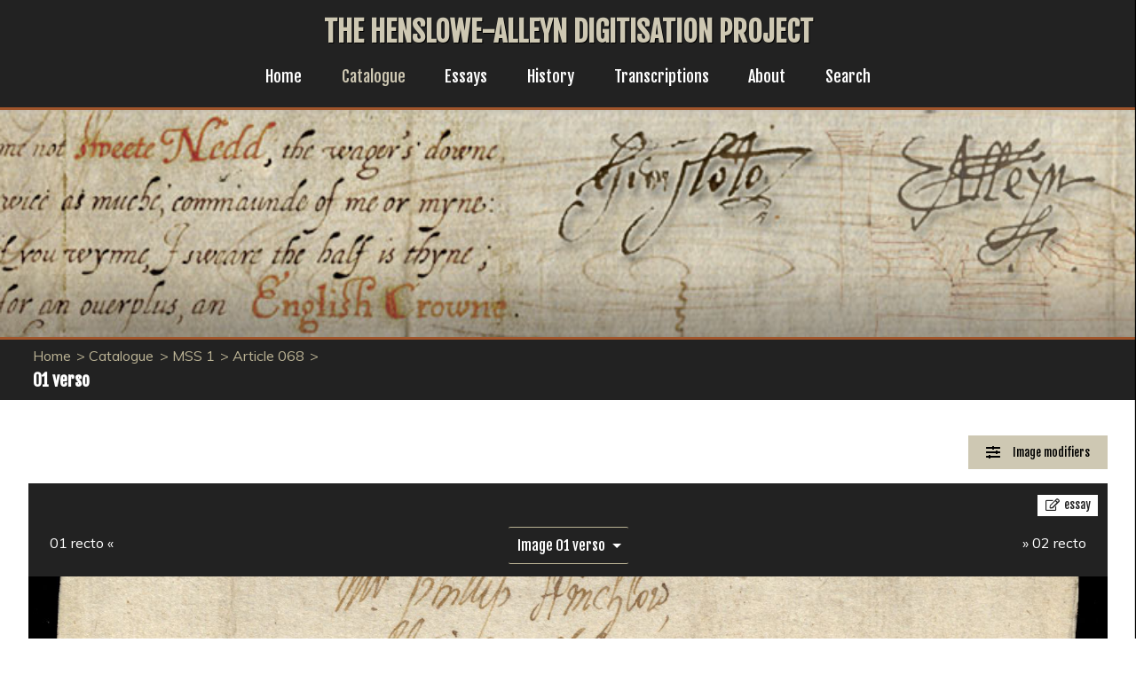

--- FILE ---
content_type: text/html; charset=utf-8
request_url: https://henslowe-alleyn.org.uk/catalogue/mss-1/article-068/01-verso/
body_size: 15625
content:

<!DOCTYPE html>
<html lang="en">
<head>
  <meta charset="utf-8">
  <meta http-equiv="X-UA-Compatible" content="IE=edge">
  <title>01 verso | Henslowe-Alleyn</title>
  <meta name="author" content="King's Digital Lab">
  <meta name="description" content="Henslowe-Alleyn Digitisation Project">
  <meta name="viewport" content="width=device-width, initial-scale=1.0">

  <link rel="stylesheet" href="/static/CACHE/css/output.5fdb61240d79.css" type="text/css">

  
  <link rel="icon" type="image/png" href="/static/images/Henslowe-Alleyn-favicon.png">
</head>
<body>
  <div role="navigation" class="skip"><a href="#main-content">Skip to main content</a></div>
  <nav id="nav">
    
<div class="logo">
    <h1><a href="/">The Henslowe-Alleyn Digitisation Project</a></h1>
</div>
<a href="#nav" title="Show navigation">☰</a>
<a class="hide-nav" href="#" title="Hide navigation">✕</a>




<ul>
  <li><a href="/">Home</a></li>

  
  <li  class="is-active" ><a href="/catalogue/">Catalogue</a></li>
  
  <li ><a href="/essays/">Essays</a></li>
  
  <li ><a href="/history/">History</a></li>
  
  <li ><a href="/transcriptions/">Transcriptions</a></li>
  
  <li ><a href="/about/">About</a></li>
  


  <li><a href="/search/">Search</a></li>
 
  <!--  -->
</ul>

<!-- <ul>

    <li>
        <a href="/">Home</a>
    </li>
    <li>
        <a href="/">About</a>
    </li>
    <li>
        <a href="/catalogue/">Catalogue</a>
        <ul>
            <li>
                <a href="/catalogue/">
                    <h3>
                      Introduction
                    </h3>
                </a>
            </li>
            <li>
                <a href="/catalogue/mss-5/">
                    <h3>
                      MSS 5
                    </h3>
                    <h4>
                      Legal and Miscellaneous Papers of Edward Alleyn and his Family, 1612-1626.
                    </h4>
                </a>
            </li>
            <li>
                <a href="/catalogue/miscellaneous-images/">
                    <h3>
                      Miscellaneous Images
                    </h3>
                </a>
            </li>
            <li>
                <a href="/catalogue/mss-7/">
                    <h3>
                      MSS 7
                    </h3>
                    <h4>                 
                      Diary and Account Book of Philip Henslowe, 1592-1609.
                    </h4>
                </a>
            </li>
            <li>
                <a href="/catalogue/mss-2/">
                    <h3>
                      MSS 2
                    </h3>
                    <h4> 
                      Letters and Papers of Philip Henslowe and Edward Alleyn as Joint Masters of the Royal Game of Bears, Bulls and Mastiff Dogs, 1598-1626.
                    </h4>
                </a>
            </li>
        </ul>
    </li>
    <li class="">
        <a href="/essays/">Essays</a>
        <ul>
            <li>
                <a href="/">
                    <h3>
                       Introduction
                    </h3>
                </a>
            </li>
            <li>
                <a href="/">
                    <h3>
                        The Deed of Partnership in the Rose Playhouse (January 10, 1587)
                    </h3>
                    <h4>
                        Muniment 16
                    </h4>
                </a>
            </li>
            <li>
                <a href="/">
                    <h3>
                        Ben Jonson’s Autograph Fair Copies of Two Poems
                    </h3>
                    <h4>
                        MSS 1, Articles 135 and 136
                    </h4>
                </a>
            </li>
            <li>
                <a href="/">
                    <h3>
                        Robert Daborne's Contracts to Write Plays for Philip Henslowe (1613)
                    </h3>
                    <h4>
                        MSS 1, Article 70
                    </h4>
                </a>
            </li>
            <li>
                <a href="/">
                    <h3>
                        The Contract for the Fortune Playhouse (1600)
                    </h3>
                    <h4>
                        Muniment 22
                    </h4>
                </a>
            </li>
            <li>
                <a href="/">
                    <h3>
                        The ‘Part’ of Orlando in Robert Greene’s play
                    </h3>
                    <h4>
                        Dulwich MSS 1, Article 138, folio 8r
                    </h4>
                </a>
            </li>
            <li>
                <a href="/">
                    <h3>
                        The Foundation Deed of God’s Gift College (1619)
                    </h3>
                    <h4>
                        Muniment 584
                    </h4>
                </a>
            </li>
            <li>
                <a href="/">
                    <h3>
                        A Draft of the Royal Patent for the Mastership of the Game of Bears, Bulls, and Mastiff Dogs (November 24, 1604)
                    </h3>
                    <h4>
                        MSS 2, Article 5
                    </h4>
                </a>
            </li>
        </ul>
    </li>
    <li>
        <a href="/transcripts/">Transcripts</a>
          <ul>
            <li>
                <a href="/">
                    <h3>
                       Introduction
                    </h3>
                </a>
            </li>
            <li>
                <a href="/">
                    <h3>
                        The Deed of Partnership in the Rose Playhouse (January 10, 1587)
                    </h3>
                    <h4>
                        Muniment 16
                    </h4>
                </a>
            </li>
            <li>
                <a href="/">
                    <h3>
                        Ben Jonson’s Autograph Fair Copies of Two Poems
                    </h3>
                    <h4>
                        MSS 1, Articles 135 and 136
                    </h4>
                </a>
            </li>
            <li>
                <a href="/">
                    <h3>
                        Robert Daborne's Contracts to Write Plays for Philip Henslowe (1613)
                    </h3>
                    <h4>
                        MSS 1, Article 70
                    </h4>
                </a>
            </li>
        </ul>
    </li>
    <li class="">
        <a href="/search/">Search</a>
    </li>

</ul> -->


  </nav>

  <div class="banner"></div>

  <main id="main-content">
    <header>
      
      


    
    
    <ul class="breadcrumbs">
        
            
                <li><a href="/">Home</a></li>
            
        
            
                <li><a href=/catalogue/>Catalogue</a></li>
            
        
            
                <li><a href=/catalogue/mss-1/>MSS 1</a></li>
            
        
            
                <li><a href=/catalogue/mss-1/article-068/>Article 068</a></li>
            
        
    </ul>
    
    

      

      
      
      <h2>01 verso </h2>
      
      
    </header>

    
 
    <div class="osd-drawer">
       <input type="checkbox" id="first-drawer" />
       <label aria-label="Image Modifiers" class="first-label" for="first-drawer">
            <span>Image modifiers</span>
        </label>

        <div class="drawer first-list">
            <div id="osd_modifiers">
                <h2>Image Modifiers</h2>
                <div id="adjustments">
                    <div class="slider-wrapper">
                        <span class="label">Brightness</span>
                        <span id="brightness" class="slider" data-min="-255" data-max="255" data-step="1" data-default="0"></span>
                    </div>
                    <div class="slider-wrapper">
                        <span class="label">Contrast</span>
                        <span id="contrast" class="slider"  data-min="0" data-max="4" data-step="0.1" data-default="1"></span>
                    </div>
                    <div class="slider-wrapper">
                        <span class="label">Exposure</span>
                        <span id="exposure" class="slider"  data-min="-100" data-max="100" data-step="1" data-default="1"></span>
                    </div>
                    <div class="slider-wrapper">
                        <span class="label">Gamma</span>
                        <span id="gamma" class="slider" data-min="0" data-max="5" data-step="0.1" data-default="1"></span>
                    </div>
                    <div class="slider-wrapper">
                        <span class="label">Saturation</span>
                        <span id="saturation" class="slider" data-min="-100" data-max="100" data-step="1" data-default="0"></span>
                    </div>
                    <div class="slider-wrapper">
                        <span class="label">Vibrance</span>
                        <span id="vibrance" class="slider" data-min="-100" data-max="100" data-step="1" data-default="0"></span>
                    </div>

                    <button id="reset" class="ui-button ui-widget ui-corner-all reset">Reset</button>
                    <button id="greyscale" class="ui-button ui-widget ui-corner-all toggle">Greyscale</button>
                    <button id="invert" class="ui-button ui-widget ui-corner-all toggle">Invert Colours</button>
                    <button id="edges" class="ui-button ui-widget ui-corner-all toggle">Highlight Edges</button>
                    <button id="threshold" data-toggle="threshold-toggle" class="ui-button ui-widget ui-corner-all toggle">Threshold</button>
                    


                    <div class="slider-wrapper hidden" id="threshold-toggle">
                        <span class="label">Threshold Level</span>
                        <span id="thresholdlevel" class="slider" data-min="0" data-max="255" data-step="1" data-default="128"></span>
                    </div>
                </div>
            </div><!-- end .osd_modifiers -->
        </div><!-- end .filter-list -->
        <div class="osd-image">
              <div class="osd-switcher">
                <div class="functions">
                    
                        
                            
                                <a href="/essays/a-letter-from-nathan-field-robert-daborne-and-philip-massinger-to-philip-henslowe-c-1614/"><span class="essay"> essay</span></a>
                            
                         
                    
                     
                    <!-- <a role="button" onclick="window.print()"><span class="print"> print</span></a> -->
                    
                </div>
                
                
                    <div class="secondary-pagination">
                    
                        
                        <a class="prev" href="/catalogue/mss-1/article-068/01-recto/">01 recto &laquo;</a>
                        
                        
                            <div class="select-dropdown">
                                <!-- removed id="image_switcher" -->
                                <select aria-label="image switcher">
                                    
                                        <option value="1505" data-url="/catalogue/mss-1/article-068/01-recto/" >Image 01 recto </option>
                                    
                                        <option value="1506" data-url="/catalogue/mss-1/article-068/01-verso/" selected>Image 01 verso </option>
                                    
                                        <option value="1507" data-url="/catalogue/mss-1/article-068/02-recto/" >Image 02 recto </option>
                                    
                                        <option value="1508" data-url="/catalogue/mss-1/article-068/02-verso/" >Image 02 verso </option>
                                    
                                </select>
                            </div>
                        
                        
                        <a class="next" href="/catalogue/mss-1/article-068/02-recto/"> &raquo; 02 recto</a>
                    
                    
                    </div>
                
                
                </div>
                

                
                    <div id="osd-1506" class="osd-viewer" data-image-url="/images/01-068-01v.jp2"></div>
                
            </div><!-- end .osd-image -->
            
                
                    <div class="primary-pagination">
                    
                        
                            <a class="prev" href="/catalogue/mss-1/article-068/01-recto/"><i class="fas fa-angle-left"></i></a>
                        
                        
                            <div class="select-dropdown">
                                <!-- removed id="image_switcher" -->
                                <select aria-label="image switcher">
                                    
                                        <option value="1505" data-url="/catalogue/mss-1/article-068/01-recto/" >Image 01 recto </option>
                                    
                                        <option value="1506" data-url="/catalogue/mss-1/article-068/01-verso/" selected>Image 01 verso </option>
                                    
                                        <option value="1507" data-url="/catalogue/mss-1/article-068/02-recto/" >Image 02 recto </option>
                                    
                                        <option value="1508" data-url="/catalogue/mss-1/article-068/02-verso/" >Image 02 verso </option>
                                    
                                </select>
                            </div>
                        
                        
                        <a class="next" href="/catalogue/mss-1/article-068/02-recto/"><i class="fas fa-angle-right"></i></a>
                    
                    
                    </div>
                
                
    </div><!-- end .osd-drawer -->



  
    



  </main>

  <footer>
    
    
<p><a href="/accessibility-statement">Accessibiilty statement</a><span style="margin: 0 1rem"> </span><a href="/cookie-policy">Cookie policy</a></p>
<p>
    &copy; 2026 The Henslowe-Alleyn Digitisation Project
</p>
<ul>
	<li>
    <a href="//www.kcl.ac.uk/" title="King's College London logo" target="_blank">
      <img src="/static/images/KCL-logo-white.svg" alt="King's College London logo" >
    </a>
    </li>
    <li>
    <a href="//www.dulwich.org.uk" title="Dulwich College logo" target="_blank">
          <img src="/static/images/Dulwich_College-bw.png" alt="Dulwich College logo" >
    </a>
    </li>
    <li>
    <a href="//www.leverhulme.ac.uk" title="Leverhulme Trust logo" target="_blank">
          <img src="/static/images/Leverhulme_Trust_bw.png" alt="Leverhulme Trust logo" >
    </a>
    </li>
    <li>
    <a href="//www.reading.ac.uk" title="University of Reading logo" target="_blank">
      <img src="/static/images/University_of_Reading-bw.png" alt="University of Reading logo" >
    </a>
    </li>

</ul>
<p>
    Designed, developed and maintained by <a href="//kdl.kcl.ac.uk" title="King's Digital Lab" target="_blank">King's Digital Lab</a>
</p>

    
  </footer>

  <script src="/static/CACHE/js/output.12a408a86940.js"></script>

  

  <script src="/static/CACHE/js/output.dd4e4bd6212a.js"></script>
</body>
</html>


--- FILE ---
content_type: text/plain
request_url: https://www.google-analytics.com/j/collect?v=1&_v=j102&a=2034960439&t=pageview&_s=1&dl=https%3A%2F%2Fhenslowe-alleyn.org.uk%2Fcatalogue%2Fmss-1%2Farticle-068%2F01-verso%2F&ul=en-us%40posix&dt=01%20verso%20%7C%20Henslowe-Alleyn&sr=1280x720&vp=1280x720&_u=IEBAAEABAAAAACAAI~&jid=867654353&gjid=527062955&cid=1333476011.1768890555&tid=UA-67707155-16&_gid=707695225.1768890555&_r=1&_slc=1&z=363896289
body_size: -452
content:
2,cG-WS0ZJEGVX5